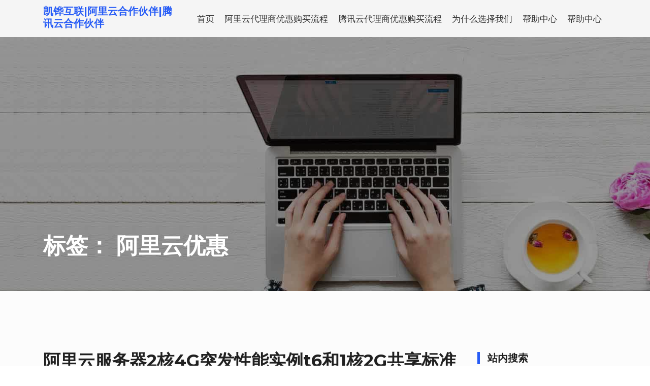

--- FILE ---
content_type: text/html; charset=UTF-8
request_url: http://xjiudian.com/tag/%E9%98%BF%E9%87%8C%E4%BA%91%E4%BC%98%E6%83%A0/page/10/
body_size: 17616
content:
<!DOCTYPE html>
<html class="no-js no-svg " lang="zh-Hans" itemscope itemtype="http://schema.org/Article">
<head>
	 <meta name="Keywords" content="腾讯云代理,腾讯云合作伙伴,腾讯云代理商,阿里云代理,阿里云合作伙伴,阿里云代理商,凯铧互联"/>
 <meta name="Description" content="阿里云和腾讯云双重代理商的凯铧互联,现全国诚招二级代理,提供腾讯云产品及阿里云服务器等产品专属折扣,账号关联即享丰厚返利,提供VIP售后服务群！咨询电话：15801603153（微信同号）"/>
	<meta charset="UTF-8">
	<meta name="viewport" content="width=device-width, initial-scale=1, maximum-scale=1, user-scalable=no">
	<title>阿里云优惠 &#8211; 第 10 页 &#8211; 凯铧互联|阿里云合作伙伴|腾讯云合作伙伴</title>
<meta name='robots' content='max-image-preview:large' />
<link rel='dns-prefetch' href='//xjiudian.com' />
<link rel='dns-prefetch' href='//fonts.googleapis.com' />
<link rel="alternate" type="application/rss+xml" title="凯铧互联|阿里云合作伙伴|腾讯云合作伙伴 &raquo; Feed" href="http://xjiudian.com/feed/" />
<link rel="alternate" type="application/rss+xml" title="凯铧互联|阿里云合作伙伴|腾讯云合作伙伴 &raquo; 评论 Feed" href="http://xjiudian.com/comments/feed/" />
<link rel="alternate" type="application/rss+xml" title="凯铧互联|阿里云合作伙伴|腾讯云合作伙伴 &raquo; 阿里云优惠 标签 Feed" href="http://xjiudian.com/tag/%e9%98%bf%e9%87%8c%e4%ba%91%e4%bc%98%e6%83%a0/feed/" />
<style id='wp-img-auto-sizes-contain-inline-css' type='text/css'>
img:is([sizes=auto i],[sizes^="auto," i]){contain-intrinsic-size:3000px 1500px}
/*# sourceURL=wp-img-auto-sizes-contain-inline-css */
</style>
<link rel='stylesheet' id='cosmoswp-google-fonts-css' href='//fonts.googleapis.com/css?family=Lora%3A400%7CMontserrat%3A700%2C600%2C500%2C400%2C300%7CLato%3A400&#038;ver=6.9' type='text/css' media='all' />
<style id='wp-emoji-styles-inline-css' type='text/css'>

	img.wp-smiley, img.emoji {
		display: inline !important;
		border: none !important;
		box-shadow: none !important;
		height: 1em !important;
		width: 1em !important;
		margin: 0 0.07em !important;
		vertical-align: -0.1em !important;
		background: none !important;
		padding: 0 !important;
	}
/*# sourceURL=wp-emoji-styles-inline-css */
</style>
<style id='wp-block-library-inline-css' type='text/css'>
:root{--wp-block-synced-color:#7a00df;--wp-block-synced-color--rgb:122,0,223;--wp-bound-block-color:var(--wp-block-synced-color);--wp-editor-canvas-background:#ddd;--wp-admin-theme-color:#007cba;--wp-admin-theme-color--rgb:0,124,186;--wp-admin-theme-color-darker-10:#006ba1;--wp-admin-theme-color-darker-10--rgb:0,107,160.5;--wp-admin-theme-color-darker-20:#005a87;--wp-admin-theme-color-darker-20--rgb:0,90,135;--wp-admin-border-width-focus:2px}@media (min-resolution:192dpi){:root{--wp-admin-border-width-focus:1.5px}}.wp-element-button{cursor:pointer}:root .has-very-light-gray-background-color{background-color:#eee}:root .has-very-dark-gray-background-color{background-color:#313131}:root .has-very-light-gray-color{color:#eee}:root .has-very-dark-gray-color{color:#313131}:root .has-vivid-green-cyan-to-vivid-cyan-blue-gradient-background{background:linear-gradient(135deg,#00d084,#0693e3)}:root .has-purple-crush-gradient-background{background:linear-gradient(135deg,#34e2e4,#4721fb 50%,#ab1dfe)}:root .has-hazy-dawn-gradient-background{background:linear-gradient(135deg,#faaca8,#dad0ec)}:root .has-subdued-olive-gradient-background{background:linear-gradient(135deg,#fafae1,#67a671)}:root .has-atomic-cream-gradient-background{background:linear-gradient(135deg,#fdd79a,#004a59)}:root .has-nightshade-gradient-background{background:linear-gradient(135deg,#330968,#31cdcf)}:root .has-midnight-gradient-background{background:linear-gradient(135deg,#020381,#2874fc)}:root{--wp--preset--font-size--normal:16px;--wp--preset--font-size--huge:42px}.has-regular-font-size{font-size:1em}.has-larger-font-size{font-size:2.625em}.has-normal-font-size{font-size:var(--wp--preset--font-size--normal)}.has-huge-font-size{font-size:var(--wp--preset--font-size--huge)}.has-text-align-center{text-align:center}.has-text-align-left{text-align:left}.has-text-align-right{text-align:right}.has-fit-text{white-space:nowrap!important}#end-resizable-editor-section{display:none}.aligncenter{clear:both}.items-justified-left{justify-content:flex-start}.items-justified-center{justify-content:center}.items-justified-right{justify-content:flex-end}.items-justified-space-between{justify-content:space-between}.screen-reader-text{border:0;clip-path:inset(50%);height:1px;margin:-1px;overflow:hidden;padding:0;position:absolute;width:1px;word-wrap:normal!important}.screen-reader-text:focus{background-color:#ddd;clip-path:none;color:#444;display:block;font-size:1em;height:auto;left:5px;line-height:normal;padding:15px 23px 14px;text-decoration:none;top:5px;width:auto;z-index:100000}html :where(.has-border-color){border-style:solid}html :where([style*=border-top-color]){border-top-style:solid}html :where([style*=border-right-color]){border-right-style:solid}html :where([style*=border-bottom-color]){border-bottom-style:solid}html :where([style*=border-left-color]){border-left-style:solid}html :where([style*=border-width]){border-style:solid}html :where([style*=border-top-width]){border-top-style:solid}html :where([style*=border-right-width]){border-right-style:solid}html :where([style*=border-bottom-width]){border-bottom-style:solid}html :where([style*=border-left-width]){border-left-style:solid}html :where(img[class*=wp-image-]){height:auto;max-width:100%}:where(figure){margin:0 0 1em}html :where(.is-position-sticky){--wp-admin--admin-bar--position-offset:var(--wp-admin--admin-bar--height,0px)}@media screen and (max-width:600px){html :where(.is-position-sticky){--wp-admin--admin-bar--position-offset:0px}}

/*# sourceURL=wp-block-library-inline-css */
</style><style id='global-styles-inline-css' type='text/css'>
:root{--wp--preset--aspect-ratio--square: 1;--wp--preset--aspect-ratio--4-3: 4/3;--wp--preset--aspect-ratio--3-4: 3/4;--wp--preset--aspect-ratio--3-2: 3/2;--wp--preset--aspect-ratio--2-3: 2/3;--wp--preset--aspect-ratio--16-9: 16/9;--wp--preset--aspect-ratio--9-16: 9/16;--wp--preset--color--black: #000000;--wp--preset--color--cyan-bluish-gray: #abb8c3;--wp--preset--color--white: #ffffff;--wp--preset--color--pale-pink: #f78da7;--wp--preset--color--vivid-red: #cf2e2e;--wp--preset--color--luminous-vivid-orange: #ff6900;--wp--preset--color--luminous-vivid-amber: #fcb900;--wp--preset--color--light-green-cyan: #7bdcb5;--wp--preset--color--vivid-green-cyan: #00d084;--wp--preset--color--pale-cyan-blue: #8ed1fc;--wp--preset--color--vivid-cyan-blue: #0693e3;--wp--preset--color--vivid-purple: #9b51e0;--wp--preset--gradient--vivid-cyan-blue-to-vivid-purple: linear-gradient(135deg,rgb(6,147,227) 0%,rgb(155,81,224) 100%);--wp--preset--gradient--light-green-cyan-to-vivid-green-cyan: linear-gradient(135deg,rgb(122,220,180) 0%,rgb(0,208,130) 100%);--wp--preset--gradient--luminous-vivid-amber-to-luminous-vivid-orange: linear-gradient(135deg,rgb(252,185,0) 0%,rgb(255,105,0) 100%);--wp--preset--gradient--luminous-vivid-orange-to-vivid-red: linear-gradient(135deg,rgb(255,105,0) 0%,rgb(207,46,46) 100%);--wp--preset--gradient--very-light-gray-to-cyan-bluish-gray: linear-gradient(135deg,rgb(238,238,238) 0%,rgb(169,184,195) 100%);--wp--preset--gradient--cool-to-warm-spectrum: linear-gradient(135deg,rgb(74,234,220) 0%,rgb(151,120,209) 20%,rgb(207,42,186) 40%,rgb(238,44,130) 60%,rgb(251,105,98) 80%,rgb(254,248,76) 100%);--wp--preset--gradient--blush-light-purple: linear-gradient(135deg,rgb(255,206,236) 0%,rgb(152,150,240) 100%);--wp--preset--gradient--blush-bordeaux: linear-gradient(135deg,rgb(254,205,165) 0%,rgb(254,45,45) 50%,rgb(107,0,62) 100%);--wp--preset--gradient--luminous-dusk: linear-gradient(135deg,rgb(255,203,112) 0%,rgb(199,81,192) 50%,rgb(65,88,208) 100%);--wp--preset--gradient--pale-ocean: linear-gradient(135deg,rgb(255,245,203) 0%,rgb(182,227,212) 50%,rgb(51,167,181) 100%);--wp--preset--gradient--electric-grass: linear-gradient(135deg,rgb(202,248,128) 0%,rgb(113,206,126) 100%);--wp--preset--gradient--midnight: linear-gradient(135deg,rgb(2,3,129) 0%,rgb(40,116,252) 100%);--wp--preset--font-size--small: 16px;--wp--preset--font-size--medium: 20px;--wp--preset--font-size--large: 28px;--wp--preset--font-size--x-large: 42px;--wp--preset--font-size--normal: 24px;--wp--preset--font-size--huge: 32px;--wp--preset--spacing--20: 0.44rem;--wp--preset--spacing--30: 0.67rem;--wp--preset--spacing--40: 1rem;--wp--preset--spacing--50: 1.5rem;--wp--preset--spacing--60: 2.25rem;--wp--preset--spacing--70: 3.38rem;--wp--preset--spacing--80: 5.06rem;--wp--preset--shadow--natural: 6px 6px 9px rgba(0, 0, 0, 0.2);--wp--preset--shadow--deep: 12px 12px 50px rgba(0, 0, 0, 0.4);--wp--preset--shadow--sharp: 6px 6px 0px rgba(0, 0, 0, 0.2);--wp--preset--shadow--outlined: 6px 6px 0px -3px rgb(255, 255, 255), 6px 6px rgb(0, 0, 0);--wp--preset--shadow--crisp: 6px 6px 0px rgb(0, 0, 0);}:where(.is-layout-flex){gap: 0.5em;}:where(.is-layout-grid){gap: 0.5em;}body .is-layout-flex{display: flex;}.is-layout-flex{flex-wrap: wrap;align-items: center;}.is-layout-flex > :is(*, div){margin: 0;}body .is-layout-grid{display: grid;}.is-layout-grid > :is(*, div){margin: 0;}:where(.wp-block-columns.is-layout-flex){gap: 2em;}:where(.wp-block-columns.is-layout-grid){gap: 2em;}:where(.wp-block-post-template.is-layout-flex){gap: 1.25em;}:where(.wp-block-post-template.is-layout-grid){gap: 1.25em;}.has-black-color{color: var(--wp--preset--color--black) !important;}.has-cyan-bluish-gray-color{color: var(--wp--preset--color--cyan-bluish-gray) !important;}.has-white-color{color: var(--wp--preset--color--white) !important;}.has-pale-pink-color{color: var(--wp--preset--color--pale-pink) !important;}.has-vivid-red-color{color: var(--wp--preset--color--vivid-red) !important;}.has-luminous-vivid-orange-color{color: var(--wp--preset--color--luminous-vivid-orange) !important;}.has-luminous-vivid-amber-color{color: var(--wp--preset--color--luminous-vivid-amber) !important;}.has-light-green-cyan-color{color: var(--wp--preset--color--light-green-cyan) !important;}.has-vivid-green-cyan-color{color: var(--wp--preset--color--vivid-green-cyan) !important;}.has-pale-cyan-blue-color{color: var(--wp--preset--color--pale-cyan-blue) !important;}.has-vivid-cyan-blue-color{color: var(--wp--preset--color--vivid-cyan-blue) !important;}.has-vivid-purple-color{color: var(--wp--preset--color--vivid-purple) !important;}.has-black-background-color{background-color: var(--wp--preset--color--black) !important;}.has-cyan-bluish-gray-background-color{background-color: var(--wp--preset--color--cyan-bluish-gray) !important;}.has-white-background-color{background-color: var(--wp--preset--color--white) !important;}.has-pale-pink-background-color{background-color: var(--wp--preset--color--pale-pink) !important;}.has-vivid-red-background-color{background-color: var(--wp--preset--color--vivid-red) !important;}.has-luminous-vivid-orange-background-color{background-color: var(--wp--preset--color--luminous-vivid-orange) !important;}.has-luminous-vivid-amber-background-color{background-color: var(--wp--preset--color--luminous-vivid-amber) !important;}.has-light-green-cyan-background-color{background-color: var(--wp--preset--color--light-green-cyan) !important;}.has-vivid-green-cyan-background-color{background-color: var(--wp--preset--color--vivid-green-cyan) !important;}.has-pale-cyan-blue-background-color{background-color: var(--wp--preset--color--pale-cyan-blue) !important;}.has-vivid-cyan-blue-background-color{background-color: var(--wp--preset--color--vivid-cyan-blue) !important;}.has-vivid-purple-background-color{background-color: var(--wp--preset--color--vivid-purple) !important;}.has-black-border-color{border-color: var(--wp--preset--color--black) !important;}.has-cyan-bluish-gray-border-color{border-color: var(--wp--preset--color--cyan-bluish-gray) !important;}.has-white-border-color{border-color: var(--wp--preset--color--white) !important;}.has-pale-pink-border-color{border-color: var(--wp--preset--color--pale-pink) !important;}.has-vivid-red-border-color{border-color: var(--wp--preset--color--vivid-red) !important;}.has-luminous-vivid-orange-border-color{border-color: var(--wp--preset--color--luminous-vivid-orange) !important;}.has-luminous-vivid-amber-border-color{border-color: var(--wp--preset--color--luminous-vivid-amber) !important;}.has-light-green-cyan-border-color{border-color: var(--wp--preset--color--light-green-cyan) !important;}.has-vivid-green-cyan-border-color{border-color: var(--wp--preset--color--vivid-green-cyan) !important;}.has-pale-cyan-blue-border-color{border-color: var(--wp--preset--color--pale-cyan-blue) !important;}.has-vivid-cyan-blue-border-color{border-color: var(--wp--preset--color--vivid-cyan-blue) !important;}.has-vivid-purple-border-color{border-color: var(--wp--preset--color--vivid-purple) !important;}.has-vivid-cyan-blue-to-vivid-purple-gradient-background{background: var(--wp--preset--gradient--vivid-cyan-blue-to-vivid-purple) !important;}.has-light-green-cyan-to-vivid-green-cyan-gradient-background{background: var(--wp--preset--gradient--light-green-cyan-to-vivid-green-cyan) !important;}.has-luminous-vivid-amber-to-luminous-vivid-orange-gradient-background{background: var(--wp--preset--gradient--luminous-vivid-amber-to-luminous-vivid-orange) !important;}.has-luminous-vivid-orange-to-vivid-red-gradient-background{background: var(--wp--preset--gradient--luminous-vivid-orange-to-vivid-red) !important;}.has-very-light-gray-to-cyan-bluish-gray-gradient-background{background: var(--wp--preset--gradient--very-light-gray-to-cyan-bluish-gray) !important;}.has-cool-to-warm-spectrum-gradient-background{background: var(--wp--preset--gradient--cool-to-warm-spectrum) !important;}.has-blush-light-purple-gradient-background{background: var(--wp--preset--gradient--blush-light-purple) !important;}.has-blush-bordeaux-gradient-background{background: var(--wp--preset--gradient--blush-bordeaux) !important;}.has-luminous-dusk-gradient-background{background: var(--wp--preset--gradient--luminous-dusk) !important;}.has-pale-ocean-gradient-background{background: var(--wp--preset--gradient--pale-ocean) !important;}.has-electric-grass-gradient-background{background: var(--wp--preset--gradient--electric-grass) !important;}.has-midnight-gradient-background{background: var(--wp--preset--gradient--midnight) !important;}.has-small-font-size{font-size: var(--wp--preset--font-size--small) !important;}.has-medium-font-size{font-size: var(--wp--preset--font-size--medium) !important;}.has-large-font-size{font-size: var(--wp--preset--font-size--large) !important;}.has-x-large-font-size{font-size: var(--wp--preset--font-size--x-large) !important;}
/*# sourceURL=global-styles-inline-css */
</style>

<style id='classic-theme-styles-inline-css' type='text/css'>
/*! This file is auto-generated */
.wp-block-button__link{color:#fff;background-color:#32373c;border-radius:9999px;box-shadow:none;text-decoration:none;padding:calc(.667em + 2px) calc(1.333em + 2px);font-size:1.125em}.wp-block-file__button{background:#32373c;color:#fff;text-decoration:none}
/*# sourceURL=/wp-includes/css/classic-themes.min.css */
</style>
<link rel='stylesheet' id='fontawesome-css' href='http://xjiudian.com/wp-content/themes/cosmoswp/assets/library/Font-Awesome/css/all.min.css?ver=1.3.5' type='text/css' media='all' />
<link rel='stylesheet' id='wpness-grid-css' href='http://xjiudian.com/wp-content/themes/cosmoswp/assets/library/wpness-grid/wpness-grid.min.css?ver=1.0.0' type='text/css' media='all' />
<link rel='stylesheet' id='cosmoswp-style-css' href='http://xjiudian.com/wp-content/themes/cosmoswp/style.min.css?ver=1.3.5' type='text/css' media='all' />
<script type="text/javascript" src="http://xjiudian.com/wp-includes/js/jquery/jquery.min.js?ver=3.7.1" id="jquery-core-js"></script>
<script type="text/javascript" src="http://xjiudian.com/wp-includes/js/jquery/jquery-migrate.min.js?ver=3.4.1" id="jquery-migrate-js"></script>
<link rel="https://api.w.org/" href="http://xjiudian.com/wp-json/" /><link rel="alternate" title="JSON" type="application/json" href="http://xjiudian.com/wp-json/wp/v2/tags/414" /><link rel="EditURI" type="application/rsd+xml" title="RSD" href="http://xjiudian.com/xmlrpc.php?rsd" />
<meta name="generator" content="WordPress 6.9" />
<!-- CosmosWP Dynamic CSS -->
<style type="text/css" id='cosmoswp-head-dynamic-css'>
body{color:#333333;font-family :Lora;font-weight :400;font-style :normal;text-decoration:none;text-transform :none;font-size:14px;line-height:28px}h1,h1 a,h2,h2 a,h3,h3 a,h4,h4 a,h5,h5 a,h6,h6 a{color:#202020}.site-title a,a,.woocommerce .woocommerce-breadcrumb a,.cwp-woocommerce-active .wc-block-product-categories.is-list li{color:#f2a737}a:hover,.entry-meta a:hover,.entry-meta span a:hover,.woocommerce .woocommerce-breadcrumb a:hover,.cwp-sidebar .widget a:not([class*="gutentor-"]):hover,.cwp-sidebar .widget li a:not([class*="gutentor-"]):hover,.cwp-sidebar .widget article:not([class*="gutentor-"]) *a:hover,.cwp-woocommerce-active .wc-block-product-categories.is-list li:hover{color:#1949d4}.entry-meta a,.entry-meta span{color:#999999}.post.sticky,.search-form input[type="submit"],.cwp-woocommerce-active .widget_price_filter .ui-slider-horizontal .ui-slider-range,.cwp-woocommerce-active .widget_price_filter .ui-slider .ui-slider-handle,.cwp-woocommerce-active .woocommerce-MyAccount-navigation ul li.is-active a{background:#275cf6}h1,h1 a{font-family :Montserrat;font-weight :700;font-style :normal;text-decoration:none;text-transform :none;font-size :30px;line-height :40px;letter-spacing :0}h2,h2 a{font-family :Montserrat;font-weight :700;font-style :normal;text-decoration:none;text-transform :none;font-size :30px;line-height :35px;letter-spacing :0}h3,h3 a{font-family :Montserrat;font-weight :600;font-style :normal;text-decoration:none;text-transform :none;font-size :24px;line-height :32px;letter-spacing :0}h4,h4 a{font-family :Montserrat;font-weight :500;font-style :normal;text-decoration:none;text-transform :none;font-size :22px;line-height :24px;letter-spacing :0}h5,h5 a{font-family :Montserrat;font-weight :400;font-style :normal;text-decoration:none;text-transform :none;font-size :24px;line-height :32px;letter-spacing :0}h6,h6 a{font-family :Montserrat;font-weight :300;font-style :normal;text-decoration:none;text-transform :none;font-size :18px;line-height :24px;letter-spacing :0}.cwp-dynamic-header{background-color:#f5f5f5}.cwp-top-header{height:auto;padding:10px 0 10px 0}.cwp-main-header{height:auto;padding:10px 0 10px 0}.cwp-bottom-header{height:auto}.cwp-logo .site-title,.cwp-logo .site-title a{font-family:Montserrat;font-weight:700;font-style:normal;text-decoration:none;text-transform:uppercase;font-size:20px;line-height:24px;color:#275cf6}.cwp-logo .site-title:hover,.cwp-logo .site-title:hover a,.site-title:focus-within,.site-title:focus-within a{color:#275cf6}.cwp-logo .site-description{font-family:Lato;font-weight:400;font-style:normal;text-decoration:none;text-transform:none;font-size:13px;color:#333}.cwp-logo .site-description:hover,.site-description:focus{color:#333}.cwp-social-links li a{font-size:14px;width:30px;height:30px;line-height:30px}.cwp-social-links ul li.fab-fa-facebook-f a{color:#ffffff;background:#3b5998}.cwp-social-links ul li.fab-fa-facebook-f a:hover,.cwp-social-links ul li.fab-fa-facebook-f a:focus{color:#ffffff;background:#4b69a8}.cwp-social-links ul li.fab-fa-twitter a{color:#ffffff;background:#55ACEE}.cwp-social-links ul li.fab-fa-twitter a:hover,.cwp-social-links ul li.fab-fa-twitter a:focus{color:#ffffff;background:#75CCFF}.cwp-social-links ul li.fab-fa-linkedin-in a{color:#ffffff;background:#0077B5}.cwp-social-links ul li.fab-fa-linkedin-in a:hover,.cwp-social-links ul li.fab-fa-linkedin-in a:focus{color:#ffffff;background:#1087C5}.cwp-search-dropdown .cwp-search-form-wrapper .search-form .search-field{color:#ddd;background-color:#fff;border-style:solid;border-color:#ddd;border-width:1px 1px 1px 1px}.cwp-search-dropdown .cwp-search-form-wrapper .search-form .search-field:hover{color:#444;background-color:#fff;border-style:solid;border-color:#cdcdcd}.cwp-search-dropdown .cwp-search-form-wrapper .search-form .search-field,.cwp-search-dropdown .cwp-search-form-wrapper .search-form .search-submit{height:45px}.cwp-search-dropdown .search-icon,.cwp-search-dropdown .cwp-search-form-wrapper .search-form .search-submit{font-size:18px;color:#333;background:transparent}.cwp-search-dropdown .search-icon:hover,.cwp-search-dropdown .cwp-search-form-wrapper .search-form .search-submit:hover{color:#275cf6}.cwp-search-box .cwp-search-form-wrapper .search-form .search-field{color:#333;background:transparent;border-style:solid;border-color:#ddd;border-width:1px 1px 1px 1px}.cwp-search-box .cwp-search-form-wrapper .search-form .search-field:hover{color:#444;background-color:#fff;border-style:solid;border-color:#999}.cwp-search-box .cwp-search-form-wrapper .search-form .search-field,.cwp-search-box .cwp-search-form-wrapper .search-form .search-submit{height:45px}.cwp-search-box .search-submit{font-size:18px;color:#333;background:transparent}.cwp-search-box .search-submit:hover{color:#275cf6}.cwp-button-one .btn{color:#333;background:#fff;border-style:solid;border-color:#ddd;border-width:1px 1px 1px 1px;border-radius:3px 3px 3px 3px;padding:6px 12px 6px 12px}.cwp-button-one .btn:hover,.cwp-button-one .btn:focus{color:#fff;background-color:#275cf6;border-style:solid;border-color:#275cf6;border-width:1px 1px 1px 1px}.cwp-secondary-menu li a{color:#333}.cwp-secondary-menu li a:hover,.cwp-secondary-menu li a:focus{color:#275cf6}.cwp-secondary-menu li.active a,.cwp-secondary-menu li:active a,.cwp-secondary-menu li.current-menu-item a{color:#275cf6}.navigation .cwp-secondary-menu li li a{color:#fff}.cwp-secondary-menu li li a:hover,.cwp-secondary-menu li li a:focus{color:#275cf6}.cwp-secondary-menu li li.active a,.cwp-secondary-menu li li:active a,.cwp-secondary-menu li li.current-menu-item a{color:#275cf6}.cwp-secondary-menu .sub-menu,.cwp-secondary-menu .children{background-color:#000}.cwp-primary-menu li a{color:#333;padding:10px 10px 10px 10px}.cwp-primary-menu li a:hover,.cwp-primary-menu li a:focus{color:#275cf6}.cwp-primary-menu li.active >a,.cwp-primary-menu li.current-menu-item >a{color:#275cf6}.navigation .cwp-primary-menu li li a{color:#333}.cwp-primary-menu li li a:hover,.cwp-primary-menu li li a:focus{color:#275cf6}.cwp-primary-menu li li.active >a,.cwp-primary-menu li li.current-menu-item >a{color:#275cf6}.cwp-primary-menu .sub-menu,.cwp-primary-menu .children{background-color:#fff}.cwp-header-menu-sidebar{background-color:#444;color:#fff}.cwp-header-menu-sidebar h1,.cwp-header-menu-sidebar h1 a,.cwp-header-menu-sidebar h2,.cwp-header-menu-sidebar h2 a,.cwp-header-menu-sidebar h3,.cwp-header-menu-sidebar h3 a,.cwp-header-menu-sidebar h4,.cwp-header-menu-sidebar h4 a,.cwp-header-menu-sidebar h5,.cwp-header-menu-sidebar h5 a,.cwp-header-menu-sidebar h6,.cwp-header-menu-sidebar h6 a{color:#fff}.cwp-header-menu-sidebar a,.cwp-header-menu-sidebar li a{color:#fff}.cwp-header-menu-sidebar a:hover,.cwp-header-menu-sidebar li a:hover,.cwp-header-menu-sidebar li.active >a,.cwp-header-menu-sidebar li.current-menu-item >a{color:#275cf6}.cwp-menu-icon-btn i{font-size:18px}.cwp-menu-icon-btn .cwp-toggle-btn-text{color:#333;background:transparent;padding:10px 10px 10px 10px}.cwp-menu-icon-btn:hover .cwp-toggle-btn-text{color:#275cf6}.cwp-header-menu-sidebar .cwp-primary-menu .sub-menu,.cwp-header-menu-sidebar .cwp-primary-menu .children{background-color:rgba(0,0,0,0.2)}.cwp-header-menu-sidebar .cwp-primary-menu li li a{color:#fff}.cwp-header-menu-sidebar .cwp-primary-menu li li a:hover,.cwp-header-menu-sidebar .cwp-primary-menu li li a:focus{color:#275cf6}.cwp-header-menu-sidebar .cwp-primary-menu li li.active >a,.cwp-header-menu-sidebar .cwp-primary-menu li li.current-menu-item >a{color:#275cf6}.cwp-header-menu-sidebar .cwp-close-btn i{font-size:18px}.cwp-header-menu-sidebar .cwp-close-btn-box{color:#333;background:transparent;padding:10px 10px 10px 10px}.cwp-header-menu-sidebar .cwp-close-btn-box:hover{color:#275cf6}.cwp-contact-info-icon i{font-size:14px;color:#275cf6}.cwp-contact-info-title{color:#333;font-family:Lora;font-weight:400;font-style:normal;text-decoration:none;text-transform:none;font-size:14px;line-height:24px;letter-spacing:1px}.cwp-contact-info-text,.cwp-contact-info-text a{color:#9e9e9e;font-family:Montserrat;font-weight:400;font-style:normal;text-decoration:none;text-transform:none;font-size:14px;line-height:12px}.cwp-custom-html,.cwp-custom-html *{color:#fff}.cwp-dynamic-footer{background-color:#444}.cwp-top-footer{height:auto}.cwp-top-footer .widget-title{color:#fff}.cwp-top-footer .widget:not(.widget_gutentor_wp_block_widget){color:#333333}.cwp-top-footer .widget:not(.widget_gutentor_wp_block_widget) a{color:#275cf6}.cwp-top-footer .widget:not(.widget_gutentor_wp_block_widget) a:hover{color:#1949d4}.cwp-main-footer{height:auto}.cwp-main-footer .widget-title{color:#fff}.cwp-main-footer .widget:not(.widget_gutentor_wp_block_widget) a{color:#275cf6}.cwp-main-footer .widget:not(.widget_gutentor_wp_block_widget) a:hover{color:#1949d4}.cwp-bottom-footer{height:auto;padding:20px 0 20px 0}.cwp-bottom-footer .widget-title{color:#fff}.cwp-bottom-footer .widget:not(.widget_gutentor_wp_block_widget){color:#202020}.cwp-bottom-footer .widget:not(.widget_gutentor_wp_block_widget) a{color:#275cf6}.cwp-bottom-footer .widget:not(.widget_gutentor_wp_block_widget) a:hover{color:#1949d4}.cwp-footer-copyright{font-family:Lato;font-weight:400;font-style:normal;text-decoration:none;text-transform:none;font-size:14px;line-height:24px;color:#fff}.cwp-footer-social-links ul li a{font-size:14px;border-radius:50px;width:30px;height:30px;line-height:30px}.cwp-footer-social-links ul li.fab-fa-facebook-f a{color:#1e73be;background:#ffffff}.cwp-footer-social-links ul li.fab-fa-facebook-f a:hover,.cwp-footer-social-links ul li.fab-fa-facebook-f a:focus{color:#ffffff;background:#1e73be}.cwp-footer-social-links ul li.fab-fa-twitter a{color:#75CCFF;background:#ffffff}.cwp-footer-social-links ul li.fab-fa-twitter a:hover,.cwp-footer-social-links ul li.fab-fa-twitter a:focus{color:#ffffff;background:#75CCFF}.cwp-footer-social-links ul li.fab-fa-linkedin-in a{color:#0077B5;background:#ffffff}.cwp-footer-social-links ul li.fab-fa-linkedin-in a:hover,.cwp-footer-social-links ul li.fab-fa-linkedin-in a:focus{color:#ffffff;background:#0077B5}.cwp-footer-navigation li a{color:#fff}.cwp-footer-navigation li a:hover,.cwp-footer-navigation li a:focus{color:#81d742}.cwp-footer-navigation li.active a,.cwp-footer-navigation li.current-menu-item a{color:#81d742}.cwp-footer-menu-title{color:#fff}.cwp-footer-custom-html,.cwp-footer-custom-html *{color:#fff}.cwp-blog-pagination .pagination .nav-links .page-numbers{background:#f5f5f5;color:#333}.cwp-blog-pagination .pagination .nav-links .page-numbers.current,.cwp-blog-pagination .pagination .nav-links .page-numbers:hover{border-color:#275cf6}.cwp-blog-pagination .pagination .nav-links .page-numbers.current,.cwp-blog-pagination .pagination .nav-links .page-numbers:hover{background:#275cf6;color:#fff}.cwp-blog-pagination .posts-navigation .nav-links .nav-previous a,.cwp-blog-pagination .posts-navigation .nav-links .nav-next a{color:#275cf6}.cwp-blog-pagination .posts-navigation .nav-links .nav-previous:hover a,.cwp-blog-pagination .posts-navigation .nav-links .nav-next:hover a{color:#1949d4}.cwp-blog.cwp-content-wrapper{padding:20px 0 40px 0}.single-post .post-navigation .nav-links .post-title{color:#275cf6}.single-post .post-navigation .nav-links .post-title:hover{color:#1949d4}.single-post .post-navigation .nav-links .title{color:#999}.single-post .post-navigation .nav-links .title:hover{color:#444}.cwp-single-post.cwp-content-wrapper{padding:20px 0 40px 0}.cosmoswp-btn,#cwp-main-wrap .comments-area .submit,#cwp-main-wrap form:not(.search-form) input[type="submit"]:not(.gutentor-button){color:#fff;background:#275cf6;border-style:solid;border-color:#275cf6;border-width:1px 1px 1px 1px;border-radius:3px 3px 3px 3px}.cosmoswp-btn:hover,.cosmoswp-btn:focus,#cwp-main-wrap form:not(.search-form) input[type="submit"]:not(.gutentor-button):hover,#cwp-main-wrap form:not(.search-form) input[type="submit"]:not(.gutentor-button):focus{color:#fff;background-color:#1949d4;border-style:solid;border-color:#1949d4;border-width:1px 1px 1px 1px}.cwp-sidebar .widget .widget-title{padding:0 0 0 15px;font-family:Montserrat;font-weight:600;font-style:normal;text-decoration:none;text-transform:none;font-size:20px;line-height:24px;border-style:solid;border-width:0 0 0 5px;border-color:#275cf6}.cwp-sidebar .widget:not(.widget_gutentor_wp_block_widget) a,.cwp-sidebar .widget:not(.widget_gutentor_wp_block_widget) li a{color:#40454a}.cwp-banner .breadcrumbs,.cwp-body-main-wrap .breadcrumbs,.woocommerce .cwp-banner .woocommerce-breadcrumb{color:#fff}.cwp-banner .breadcrumbs a,.cwp-breadcrumbs a,.woocommerce .cwp-banner .woocommerce-breadcrumb a{color:#275cf6}.cwp-banner .breadcrumbs a:hover,.woocommerce .cwp-banner .woocommerce-breadcrumb a:hover,.cwp-breadcrumbs a:hover{color:#1949d4}.cwp-scroll-to-top{color:#fff;background:#275cf6}.cwp-scroll-to-top:hover{color:#fff;background:#1949d4}.cwp-body-main-wrap{background-color:#fcfcfc}.cwp-banner{margin:0 0 20px 0;background-size:cover;-webkit-background-size:cover;background-position:center;background-repeat:no-repeat;background-attachment:scroll;height:200px}.cwp-banner .banner-title,.cwp-banner .page-title{color:#fff}.cwp-banner.cwp-enable-overlay:after{background-color:rgba(0,0,0,0.4)}.cwp-page.cwp-content-wrapper{padding:20px 0 40px 0}@media (min-width:720px){body{font-size:16px;line-height:28px}h1,h1 a{font-size:32px;line-height:40px}h2,h2 a{font-size:30px;line-height:35px}h3,h3 a{font-size:28px;line-height:32px}h4,h4 a{font-size:22px;line-height:24px}h5,h5 a{font-size:24px;line-height:32px}h6,h6 a{font-size:18px;line-height:24px}.cwp-top-header{height:auto;padding:10px 0 10px 0}.cwp-main-header{height:auto;padding:10px 0 10px 0}.cwp-bottom-header{height:auto}.cwp-logo .site-title,.cwp-logo .site-title a{font-size:20px;line-height:24px}.cwp-logo .site-description{font-size:13px}.cwp-social-links li a{font-size:14px;width:30px;height:30px;line-height:30px}.cwp-button-one .btn{padding:6px 12px 6px 12px}.cwp-menu-icon-btn i{font-size:18px}.cwp-menu-icon-btn .cwp-toggle-btn-text{padding:10px 10px 10px 10px}.cwp-header-menu-sidebar .cwp-close-btn i{font-size:18px}.cwp-header-menu-sidebar .cwp-close-btn-box{padding:10px 10px 10px 10px}.cwp-contact-info-icon i{font-size:14px}.cwp-contact-info-title{font-size:14px;line-height:24px;letter-spacing:1px}.cwp-contact-info-text,.cwp-contact-info-text a{font-size:14px;line-height:12px}.cwp-footer-copyright{font-size:14px;line-height:24px}.cwp-blog.cwp-content-wrapper{padding:40px 0 60px 0}.cwp-single-post.cwp-content-wrapper{padding:40px 0 60px 0}.cwp-sidebar .widget .widget-title{font-size:20px;line-height:24px}.cwp-banner{margin:0 0 30px 0;background-size:cover;-webkit-background-size:cover;background-position:center;background-repeat:no-repeat;background-attachment:scroll;height:350px}.cwp-page.cwp-content-wrapper{padding:40px 0 60px 0}}@media (min-width:992px){body{font-size:17px;line-height:28px}h1,h1 a{font-size:44px;line-height:40px}h2,h2 a{font-size:34px;line-height:35px}h3,h3 a{font-size:32px;line-height:32px}h4,h4 a{font-size:28px;line-height:24px}h5,h5 a{font-size:24px;line-height:32px}h6,h6 a{font-size:18px;line-height:24px}.cwp-vertical-header .cwp-dynamic-header{width:280px;background-color:#f5f5f5}.cwp-vertical-header.cwp-show-menu-sidebar .cwp-left-push .cwp-vertical-header-left{left:280px}.cwp-vertical-header.cwp-show-menu-sidebar .cwp-left-push .cwp-vertical-header-right{right:-280px}.cwp-vertical-header.cwp-show-menu-sidebar .cwp-right-push .cwp-vertical-header-right{right:280px}.cwp-vertical-header.cwp-show-menu-sidebar .cwp-right-push .cwp-vertical-header-left{left:-280px}.cwp-vertical-header .cwp-vertical-body-content-left .cwp-body-main-wrap,.cwp-vertical-header .cwp-vertical-body-content-left .cwp-dynamic-footer{margin-left:280px;max-width:calc(100% - 280px)}.cwp-vertical-header .cwp-vertical-body-content-right .cwp-body-main-wrap,.cwp-vertical-header .cwp-vertical-body-content-right .cwp-dynamic-footer{margin-right:280px;max-width:calc(100% - 280px)}.cwp-top-header{height:auto;padding:10px 0 10px 0}.cwp-main-header{height:auto;padding:10px 0 10px 0}.cwp-bottom-header{height:auto;padding:10px 0 10px 0}.cwp-logo .site-title,.cwp-logo .site-title a{font-size:20px;line-height:24px}.cwp-logo .site-description{font-size:13px}.cwp-social-links li a{font-size:14px;width:30px;height:30px;line-height:30px}.cwp-button-one .btn{padding:6px 12px 6px 12px}.cwp-secondary-menu li a{padding:10px 10px 10px 10px}.cwp-primary-menu li a{padding:10px 10px 10px 10px}.cwp-menu-icon-btn i{font-size:18px}.cwp-menu-icon-btn .cwp-toggle-btn-text{padding:10px 10px 10px 10px}.cwp-header-menu-sidebar .cwp-close-btn i{font-size:18px}.cwp-header-menu-sidebar .cwp-close-btn-box{padding:10px 10px 10px 10px}.cwp-contact-info-item{margin:0 25px 0 0;padding:0 25px 0 0}.cwp-contact-info-icon i{font-size:14px}.cwp-contact-info-title{font-size:16px;line-height:24px;letter-spacing:1px}.cwp-contact-info-text,.cwp-contact-info-text a{font-size:14px;line-height:12px}.cwp-top-footer{padding:25px 0 25px 0}.cwp-main-footer{padding:25px 0 25px 0}.cwp-footer-copyright{font-size:14px;line-height:24px}.cwp-footer-navigation li a{padding:0 5px 0 5px}.cwp-blog.cwp-content-wrapper{padding:80px 0 80px 0}.cwp-single-post.cwp-content-wrapper{padding:80px 0 80px 0}.cosmoswp-btn,#cwp-main-wrap .comments-area .submit,#cwp-main-wrap form:not(.search-form) input[type="submit"]:not(.gutentor-button){padding:8px 16px 8px 16px}.cwp-sidebar .widget .widget-title{font-size:20px;line-height:24px}.cwp-banner{margin:0 0 40px 0;background-size:cover;-webkit-background-size:cover;background-position:center;background-repeat:no-repeat;background-attachment:scroll;height:500px}.cwp-page.cwp-content-wrapper{padding:80px 0 80px 0}}
</style></head>

<body class="archive paged tag tag-414 wp-embed-responsive paged-10 tag-paged-10 wp-theme-cosmoswp hfeed cwp-full-width-body cwp-content-default cwp-has-banner">

<div id="cwp-offcanvas-body-wrapper" class="cwp-offcanvas-body-wrapper ">
	<a class="skip-link screen-reader-text" href="#cwp-main">跳转到内容</a>

	<div class="cwp-menu-wrapper">
							<div id="cwp-header-menu-sidebar" class="cwp-header-menu-sidebar  cwp-left-menu-push cwp-flex-align-right">
					<div class="cwp-close-btn-box">
						<a class="cwp-close-btn" href="#"><i class="cwp-fas cwp-fa-times"></i></a>
					</div>
					<!-- Start of .navigation -->
<div class="cwp-primary-menu-wrapper navigation cwp-flex-align-right cwp-submenu-onhover">
	<ul id="menu-123" class="cwp-primary-menu"><li id="menu-item-3405" class="menu-item menu-item-type-post_type menu-item-object-page menu-item-home menu-item-3405"><a href="http://xjiudian.com/">首页</a></li>
<li id="menu-item-3398" class="menu-item menu-item-type-post_type menu-item-object-page menu-item-3398"><a href="http://xjiudian.com/aliyun/">阿里云代理商优惠购买流程</a></li>
<li id="menu-item-2928" class="menu-item menu-item-type-post_type menu-item-object-page menu-item-2928"><a href="http://xjiudian.com/txyh/">腾讯云代理商优惠购买流程</a></li>
<li id="menu-item-3399" class="menu-item menu-item-type-post_type menu-item-object-page menu-item-3399"><a href="http://xjiudian.com/who/">为什么选择我们</a></li>
<li id="menu-item-2970" class="menu-item menu-item-type-post_type menu-item-object-page menu-item-2970"><a href="http://xjiudian.com/help/">帮助中心</a></li>
<li id="menu-item-3406" class="menu-item menu-item-type-post_type menu-item-object-page menu-item-3406"><a href="http://xjiudian.com/help/">帮助中心</a></li>
</ul></div>
<!-- End of .navigation -->
					<div class="screen-reader-text">
						<a class="cwp-hms-last-focus" href="#"><i class="cwp-fas cwp-fa-times"></i></a>
					</div>
				</div>
						<div id="cwp-main-wrap" 
		class=""		>
							<header id="cwp-header-wrap" class="cwp-dynamic-header cwp-horizontal-header">
								<div class="cwp-desktop-header cwp-hide-on-mobile">
									<div class="cwp-main-header ">
						<div class="grid-container"><div class="grid-row"><div class="cwp-grid-column grid-3"><!-- Start of .logo -->
<div class="cwp-logo  cwp-site-identity-sorting cwp-text-left-mobile  cwp-top-mobile">

	<span>			<p class="site-title"><a href="http://xjiudian.com/" rel="home">凯铧互联|阿里云合作伙伴|腾讯云合作伙伴</a></p>
			</span></div>
<!-- End of .logo -->
</div><div class="cwp-grid-column grid-9"><!-- Start of .navigation -->
<div class="cwp-primary-menu-wrapper navigation cwp-flex-align-right cwp-submenu-onhover">
	<ul id="menu-124" class="cwp-primary-menu"><li class="menu-item menu-item-type-post_type menu-item-object-page menu-item-home menu-item-3405"><a href="http://xjiudian.com/">首页</a></li>
<li class="menu-item menu-item-type-post_type menu-item-object-page menu-item-3398"><a href="http://xjiudian.com/aliyun/">阿里云代理商优惠购买流程</a></li>
<li class="menu-item menu-item-type-post_type menu-item-object-page menu-item-2928"><a href="http://xjiudian.com/txyh/">腾讯云代理商优惠购买流程</a></li>
<li class="menu-item menu-item-type-post_type menu-item-object-page menu-item-3399"><a href="http://xjiudian.com/who/">为什么选择我们</a></li>
<li class="menu-item menu-item-type-post_type menu-item-object-page menu-item-2970"><a href="http://xjiudian.com/help/">帮助中心</a></li>
<li class="menu-item menu-item-type-post_type menu-item-object-page menu-item-3406"><a href="http://xjiudian.com/help/">帮助中心</a></li>
</ul></div>
<!-- End of .navigation -->
</div></div></div>					</div>
								</div>
						<div class="cwp-mobile-header cwp-hide-on-desktop">
									<div class="cwp-main-header">
						<div class="grid-container"><div class="grid-row"><div class="cwp-grid-column grid-9"><!-- Start of .logo -->
<div class="cwp-logo  cwp-site-identity-sorting cwp-text-left-mobile  cwp-top-mobile">

	<span>			<p class="site-title"><a href="http://xjiudian.com/" rel="home">凯铧互联|阿里云合作伙伴|腾讯云合作伙伴</a></p>
			</span></div>
<!-- End of .logo -->
</div><div class="cwp-grid-column grid-3"><!-- Start of .menu-push-btn -->
<span class="cwp-menu-icon-btn cwp-toggle-btn  cwp-flex-align-right">
	<a class="cwp-toggle-btn-text" href="#" id="cwp-menu-icon-btn-text"><i class="cwp-fas cwp-fa-bars"></i></a>
</span>
<!-- Start of .menu-push-btn -->
</div></div></div>					</div>
								</div>
							</header>
							<main id="cwp-main" class="cwp-body-main-wrap "  >
				<div id='cwp-page-header-wrap'><div id="cwp-banner-wrap" class="cwp-banner  cwp-text-left cwp-content-position-bottom cwp-enable-overlay" style=background-image:url(&quot;http://xjiudian.com/wp-content/themes/cosmoswp/assets/img/default-banner.jpg&quot;);	 >
		<div class="has-bg-image">
		<div class="grid-container">
							<div class="entry-header">
					<h1 class="page-title">标签： <span>阿里云优惠</span></h1>				</div><!-- .page-header -->
						</div>
	</div>
</div></div>			<!-- Start of .blog-content-->			<div class="cwp-blog cwp-content-wrapper cwp-ct-ps " id="cwp-blog-main-content-wrapper">				<div class="grid-container"><div class="grid-row"><div class="cwp-grid-column cwp-ms-content-grid-column grid-md-9">	<div class="cwp-dynamic-blog-content">		<div class="grid-row cwp-blog-grid-row">
	<div class="cwp-blog-grid ">
		<article id="post-2497" class="no-image post-2497 post type-post status-publish format-standard hentry category-ecs category-aliyuntejia category-aliyunyunwei tag-ecs tag-159 tag-307 tag-407 tag-414 tag-439">
			<h2 class="entry-title"><a href="http://xjiudian.com/dwlj168/" rel="bookmark">阿里云服务器2核4G突发性能实例t6和1核2G共享标准型s6哪个好？怎么选择？</a></h2>			<div class="entry-meta primary-meta">				<span class="posted-on"><i class="cwp-far cwp-fa-calendar-alt"></i> <a href="http://xjiudian.com/dwlj168/" rel="bookmark"><time class="entry-date published" datetime="2020-11-08T23:08:42+08:00">2020年 11月 8日</time></a></span><span class="cat-links"><i class="cwp-fas cwp-fa-tags"></i> <a href="http://xjiudian.com/kh/ecs/" rel="category tag">阿里云服务器使用技巧</a>、<a href="http://xjiudian.com/kh/aliyuntejia/" rel="category tag">阿里云购买技巧</a>、<a href="http://xjiudian.com/kh/aliyunyunwei/" rel="category tag">阿里云运维</a></span><span class="author vcard"><i class="cwp-far cwp-fa-user"></i><a class="url fn n" href="http://xjiudian.com/author/aliyundaili/">aliyundaili</a></span><span class="comments-link"><i class="cwp-far cwp-fa-comment-alt"></i><a href="http://xjiudian.com/dwlj168/#respond">发表留言</a></span>			</div><!-- .entry-meta -->			            <div class="entry-content clearfix">                客户提问： 阿里云服务器2核4G突发性能实例t6和1核2G共享标准型s6哪个好？怎么选择？ 凯铧互联技术回复： 建议根据业务需求，如果CPU消耗较高，cpu负载一直超过突发实例基准线的话就建议用s6，&hellip;            </div><!-- .entry-content -->            		</article><!--  #post-  -->
	</div>


	<div class="cwp-blog-grid ">
		<article id="post-1142" class="no-image post-1142 post type-post status-publish format-standard hentry category-hangye tag-ecs tag-131 tag-293 tag-367 tag-407 tag-414">
			<h2 class="entry-title"><a href="http://xjiudian.com/dwlj166/" rel="bookmark">迭代器和生成器的区别</a></h2>			<div class="entry-meta primary-meta">				<span class="posted-on"><i class="cwp-far cwp-fa-calendar-alt"></i> <a href="http://xjiudian.com/dwlj166/" rel="bookmark"><time class="entry-date published" datetime="2020-10-24T18:24:30+08:00">2020年 10月 24日</time></a></span><span class="cat-links"><i class="cwp-fas cwp-fa-tags"></i> <a href="http://xjiudian.com/kh/hangye/" rel="category tag">行业动态</a></span><span class="author vcard"><i class="cwp-far cwp-fa-user"></i><a class="url fn n" href="http://xjiudian.com/author/aliyundaili/">aliyundaili</a></span><span class="comments-link"><i class="cwp-far cwp-fa-comment-alt"></i><a href="http://xjiudian.com/dwlj166/#respond">发表留言</a></span>			</div><!-- .entry-meta -->			            <div class="entry-content clearfix">                客户提问： 迭代器和生成器的区别 凯铧互联技术回复： 1）迭代器是一个更抽象的概念，任何对象，如果它的类有next方法和iter方法返回自己本身。对于string、list、dict、tuple等这类&hellip;            </div><!-- .entry-content -->            		</article><!--  #post-  -->
	</div>


	<div class="cwp-blog-grid ">
		<article id="post-1140" class="no-image post-1140 post type-post status-publish format-standard hentry category-web tag-ecs tag-python tag-167 tag-407 tag-414">
			<h2 class="entry-title"><a href="http://xjiudian.com/dwlj165/" rel="bookmark">python两个类怎么调用函数</a></h2>			<div class="entry-meta primary-meta">				<span class="posted-on"><i class="cwp-far cwp-fa-calendar-alt"></i> <a href="http://xjiudian.com/dwlj165/" rel="bookmark"><time class="entry-date published" datetime="2020-10-24T18:19:54+08:00">2020年 10月 24日</time></a></span><span class="cat-links"><i class="cwp-fas cwp-fa-tags"></i> <a href="http://xjiudian.com/kh/web/" rel="category tag">网站开发及运营</a></span><span class="author vcard"><i class="cwp-far cwp-fa-user"></i><a class="url fn n" href="http://xjiudian.com/author/aliyundaili/">aliyundaili</a></span><span class="comments-link"><i class="cwp-far cwp-fa-comment-alt"></i><a href="http://xjiudian.com/dwlj165/#respond">发表留言</a></span>			</div><!-- .entry-meta -->			            <div class="entry-content clearfix">                客户提问： python两个类怎么调用函数？ 凯铧互联技术回复： 跟其它语言一样。需要实例的 类名().方法()；不要实例的，也就是里边是静态方法。@staticmethod装饰的方法。 类名.方法(&hellip;            </div><!-- .entry-content -->            		</article><!--  #post-  -->
	</div>


	<div class="cwp-blog-grid ">
		<article id="post-1136" class="no-image post-1136 post type-post status-publish format-standard hentry category-hangye tag-129 tag-407 tag-414 tag-447 tag-469">
			<h2 class="entry-title"><a href="http://xjiudian.com/dwlj164/" rel="bookmark">阿里云代理-买阿里云产品就找凯铧互联</a></h2>			<div class="entry-meta primary-meta">				<span class="posted-on"><i class="cwp-far cwp-fa-calendar-alt"></i> <a href="http://xjiudian.com/dwlj164/" rel="bookmark"><time class="entry-date published" datetime="2020-10-23T10:21:15+08:00">2020年 10月 23日</time></a></span><span class="cat-links"><i class="cwp-fas cwp-fa-tags"></i> <a href="http://xjiudian.com/kh/hangye/" rel="category tag">行业动态</a></span><span class="author vcard"><i class="cwp-far cwp-fa-user"></i><a class="url fn n" href="http://xjiudian.com/author/aliyundaili/">aliyundaili</a></span><span class="comments-link"><i class="cwp-far cwp-fa-comment-alt"></i><a href="http://xjiudian.com/dwlj164/#respond">发表留言</a></span>			</div><!-- .entry-meta -->			            <div class="entry-content clearfix">                我们是阿里云代理，负责全国区域包括中国香港地区的阿里云代理业务，并且我们是一家专业的技术服务公司，为中国香港各个行业的客户提供云计算、大数据、物联网、AI、区块链产品、解决方案和技术服务。覆盖中国香港&hellip;            </div><!-- .entry-content -->            		</article><!--  #post-  -->
	</div>


	<div class="cwp-blog-grid ">
		<article id="post-1134" class="no-image post-1134 post type-post status-publish format-standard hentry category-web tag-ip tag-ping tag-186 tag-187 tag-414">
			<h2 class="entry-title"><a href="http://xjiudian.com/dwlj163/" rel="bookmark">ping域名可以ping通，用ip就能访问但是用域名访问不了</a></h2>			<div class="entry-meta primary-meta">				<span class="posted-on"><i class="cwp-far cwp-fa-calendar-alt"></i> <a href="http://xjiudian.com/dwlj163/" rel="bookmark"><time class="entry-date published" datetime="2020-10-23T10:15:04+08:00">2020年 10月 23日</time></a></span><span class="cat-links"><i class="cwp-fas cwp-fa-tags"></i> <a href="http://xjiudian.com/kh/web/" rel="category tag">网站开发及运营</a></span><span class="author vcard"><i class="cwp-far cwp-fa-user"></i><a class="url fn n" href="http://xjiudian.com/author/aliyundaili/">aliyundaili</a></span><span class="comments-link"><i class="cwp-far cwp-fa-comment-alt"></i><a href="http://xjiudian.com/dwlj163/#respond">发表留言</a></span>			</div><!-- .entry-meta -->			            <div class="entry-content clearfix">                客户提问： 我买了域名解析到了我的云服务器，ping域名可以ping通，用ip就能访问但是用域名访问不了，为啥？ 凯铧互联技术回复： 请确认下这个域名是否已经完成备案，此类问题大多是因为域名没有完成备&hellip;            </div><!-- .entry-content -->            		</article><!--  #post-  -->
	</div>


	<div class="cwp-blog-grid ">
		<article id="post-1027" class="no-image post-1027 post type-post status-publish format-standard hentry category-hangye tag-165 tag-400 tag-414 tag-419 tag-453">
			<h2 class="entry-title"><a href="http://xjiudian.com/dwlj162/" rel="bookmark">北京阿里云代理商-凯铧互联</a></h2>			<div class="entry-meta primary-meta">				<span class="posted-on"><i class="cwp-far cwp-fa-calendar-alt"></i> <a href="http://xjiudian.com/dwlj162/" rel="bookmark"><time class="entry-date published" datetime="2020-09-24T21:06:56+08:00">2020年 9月 24日</time></a></span><span class="cat-links"><i class="cwp-fas cwp-fa-tags"></i> <a href="http://xjiudian.com/kh/hangye/" rel="category tag">行业动态</a></span><span class="author vcard"><i class="cwp-far cwp-fa-user"></i><a class="url fn n" href="http://xjiudian.com/author/aliyundaili/">aliyundaili</a></span><span class="comments-link"><i class="cwp-far cwp-fa-comment-alt"></i><a href="http://xjiudian.com/dwlj162/#respond">发表留言</a></span>			</div><!-- .entry-meta -->			            <div class="entry-content clearfix">                凯铧互联，是阿里云北京代理商，负责阿里云产品的全国销售和服务，包括阿里云云计算产品线（阿里云服务器，云数据库，存储，CDN等）、大数据、物联网、AI、区块链产品、解决方案和技术服务，价格优惠，服务专业&hellip;            </div><!-- .entry-content -->            		</article><!--  #post-  -->
	</div>


	<div class="cwp-blog-grid ">
		<article id="post-1001" class="no-image post-1001 post type-post status-publish format-standard hentry category-website tag-400 tag-405 tag-414">
			<h2 class="entry-title"><a href="http://xjiudian.com/dwlj157/" rel="bookmark">请问现在黑龙江管局备案审核最快多少天？</a></h2>			<div class="entry-meta primary-meta">				<span class="posted-on"><i class="cwp-far cwp-fa-calendar-alt"></i> <a href="http://xjiudian.com/dwlj157/" rel="bookmark"><time class="entry-date published" datetime="2020-09-01T15:32:51+08:00">2020年 9月 1日</time></a></span><span class="cat-links"><i class="cwp-fas cwp-fa-tags"></i> <a href="http://xjiudian.com/kh/website/" rel="category tag">网站运营</a></span><span class="author vcard"><i class="cwp-far cwp-fa-user"></i><a class="url fn n" href="http://xjiudian.com/author/aliyundaili/">aliyundaili</a></span><span class="comments-link"><i class="cwp-far cwp-fa-comment-alt"></i><a href="http://xjiudian.com/dwlj157/#respond">发表留言</a></span>			</div><!-- .entry-meta -->			            <div class="entry-content clearfix">                客户提问： 请问现在黑龙江管局备案审核最快多少天？我这边之前备案足足花了一个多月，这次不知道要等多久，服务器没工作钱照样花着。 凯铧互联技术回复： 如果你的资料通过了阿里云备案初审，就已经将备案信息提&hellip;            </div><!-- .entry-content -->            		</article><!--  #post-  -->
	</div>


	<div class="cwp-blog-grid ">
		<article id="post-984" class="no-image post-984 post type-post status-publish format-standard hentry category-aliyuntejia tag-ecs tag-139 tag-239 tag-414 tag-439">
			<h2 class="entry-title"><a href="http://xjiudian.com/dwlj156/" rel="bookmark">我没有欠费，为什么阿里云服务器抢占式实例被释放了？</a></h2>			<div class="entry-meta primary-meta">				<span class="posted-on"><i class="cwp-far cwp-fa-calendar-alt"></i> <a href="http://xjiudian.com/dwlj156/" rel="bookmark"><time class="entry-date published" datetime="2020-08-24T17:36:13+08:00">2020年 8月 24日</time></a></span><span class="cat-links"><i class="cwp-fas cwp-fa-tags"></i> <a href="http://xjiudian.com/kh/aliyuntejia/" rel="category tag">阿里云购买技巧</a></span><span class="author vcard"><i class="cwp-far cwp-fa-user"></i><a class="url fn n" href="http://xjiudian.com/author/aliyundaili/">aliyundaili</a></span><span class="comments-link"><i class="cwp-far cwp-fa-comment-alt"></i><a href="http://xjiudian.com/dwlj156/#respond">发表留言</a></span>			</div><!-- .entry-meta -->			            <div class="entry-content clearfix">                客户提问： 我没有欠费，为什么阿里云服务器抢占式实例被释放了？ 凯铧互联技术回复： 阿里云服务器抢占式实例这个产品比较特殊，阿里云服务器抢占式实例的保护周期为一小时，如果一个小时后某一时刻的市场价格高&hellip;            </div><!-- .entry-content -->            		</article><!--  #post-  -->
	</div>


	<div class="cwp-blog-grid ">
		<article id="post-981" class="no-image post-981 post type-post status-publish format-standard hentry category-web category-aliyun tag-235 tag-318 tag-407 tag-414 tag-454 tag-460">
			<h2 class="entry-title"><a href="http://xjiudian.com/dwlj155/" rel="bookmark">阿里云虚拟主机如何恢复历史网站数据</a></h2>			<div class="entry-meta primary-meta">				<span class="posted-on"><i class="cwp-far cwp-fa-calendar-alt"></i> <a href="http://xjiudian.com/dwlj155/" rel="bookmark"><time class="entry-date published" datetime="2020-08-20T16:41:18+08:00">2020年 8月 20日</time></a></span><span class="cat-links"><i class="cwp-fas cwp-fa-tags"></i> <a href="http://xjiudian.com/kh/web/" rel="category tag">网站开发及运营</a>、<a href="http://xjiudian.com/kh/aliyun/" rel="category tag">阿里云产品说明</a></span><span class="author vcard"><i class="cwp-far cwp-fa-user"></i><a class="url fn n" href="http://xjiudian.com/author/aliyundaili/">aliyundaili</a></span><span class="comments-link"><i class="cwp-far cwp-fa-comment-alt"></i><a href="http://xjiudian.com/dwlj155/#respond">发表留言</a></span>			</div><!-- .entry-meta -->			            <div class="entry-content clearfix">                客户提问： 阿里云虚拟主机如何恢复历史网站数据？ 凯铧互联技术回复： 目前阿里云虚拟主机网站数据以及数据库数据阿里云系统会自动备份，其中网站数据会保留三天，数据库数据会保留三天（在没有单击提取的前提下&hellip;            </div><!-- .entry-content -->            		</article><!--  #post-  -->
	</div>


	<div class="cwp-blog-grid ">
		<article id="post-978" class="no-image post-978 post type-post status-publish format-standard hentry category-website tag-198 tag-295 tag-318 tag-392 tag-414 tag-439 tag-454">
			<h2 class="entry-title"><a href="http://xjiudian.com/dwlj154/" rel="bookmark">网站突然出现备案阻断或白屏等情况怎么办？</a></h2>			<div class="entry-meta primary-meta">				<span class="posted-on"><i class="cwp-far cwp-fa-calendar-alt"></i> <a href="http://xjiudian.com/dwlj154/" rel="bookmark"><time class="entry-date published" datetime="2020-08-16T23:21:46+08:00">2020年 8月 16日</time></a></span><span class="cat-links"><i class="cwp-fas cwp-fa-tags"></i> <a href="http://xjiudian.com/kh/website/" rel="category tag">网站运营</a></span><span class="author vcard"><i class="cwp-far cwp-fa-user"></i><a class="url fn n" href="http://xjiudian.com/author/aliyundaili/">aliyundaili</a></span><span class="comments-link"><i class="cwp-far cwp-fa-comment-alt"></i><a href="http://xjiudian.com/dwlj154/#respond">发表留言</a></span>			</div><!-- .entry-meta -->			            <div class="entry-content clearfix">                客户提问： 网站突然出现备案阻断或白屏等情况怎么办？ 凯铧互联技术回复： 如果您的网站通过IP(将网站放在服务器的客户)或临时域名（将网站放在虚拟主机的客户）访问正常，但是通过域名访问出现备案阻断、白&hellip;            </div><!-- .entry-content -->            		</article><!--  #post-  -->
	</div>

</div><div class='grid-row'><div class='grid-12'><div class='cwp-blog-pagination ' id='cwp-blog-pagination'>
	<nav class="navigation posts-navigation" aria-label="文章">
		<h2 class="screen-reader-text">文章导航</h2>
		<div class="nav-links"><div class="nav-previous"><a href="http://xjiudian.com/tag/%E9%98%BF%E9%87%8C%E4%BA%91%E4%BC%98%E6%83%A0/page/11/" >较旧文章</a></div><div class="nav-next"><a href="http://xjiudian.com/tag/%E9%98%BF%E9%87%8C%E4%BA%91%E4%BC%98%E6%83%A0/page/9/" >较新文章</a></div></div>
	</nav></div></div></div>	</div>	</div><div class="cwp-grid-column cwp-ms-content-grid-column grid-md-3">	<div class="cwp-sidebar" data-widget-title="cwp-text-left"
		 data-widget-content="cwp-text-left">
		<aside id="search-3" class="widget widget_search"><div class="wa-title-action-wrapper clearfix"><h3 class="widget-title">站内搜索</h3></div><form role="search" method="get" class="search-form" action="http://xjiudian.com/">
				<label>
					<span class="screen-reader-text">搜索：</span>
					<input type="search" class="search-field" placeholder="搜索&hellip;" value="" name="s" />
				</label>
				<input type="submit" class="search-submit" value="搜索" />
			</form></aside>
		<aside id="recent-posts-3" class="widget widget_recent_entries">
		<div class="wa-title-action-wrapper clearfix"><h3 class="widget-title">近期文章</h3></div>
		<ul>
											<li>
					<a href="http://xjiudian.com/dw210352/">如果购买了域名，一定要备案才能用吗？</a>
									</li>
											<li>
					<a href="http://xjiudian.com/dw210351/">阿里云php虚拟主机空间文件目录说明</a>
									</li>
											<li>
					<a href="http://xjiudian.com/dw210350/">云服务器租用如何选择硬盘</a>
									</li>
											<li>
					<a href="http://xjiudian.com/dw210349/">国内便宜云主机多少钱一年</a>
									</li>
											<li>
					<a href="http://xjiudian.com/dw210348/">为什么开启CDN加速后网站访问速度缓慢？</a>
									</li>
											<li>
					<a href="http://xjiudian.com/dw210347/">阿里云虚拟主机开启CDN加速是如何计费的？</a>
									</li>
											<li>
					<a href="http://xjiudian.com/dw210346/">微信小程序需要买多大的云服务器</a>
									</li>
											<li>
					<a href="http://xjiudian.com/dw210345/">云服务器内存占用太多怎么处理</a>
									</li>
											<li>
					<a href="http://xjiudian.com/dw210344/">阿里云云服务器ECS怎么查看累计使用流量</a>
									</li>
											<li>
					<a href="http://xjiudian.com/dw2103423/">DNS https记录是什么意思？</a>
									</li>
											<li>
					<a href="http://xjiudian.com/dw210342/">代理服务器的功能是什么？</a>
									</li>
											<li>
					<a href="http://xjiudian.com/dw210341/">阿里云服务器安全组开放端口教程</a>
									</li>
											<li>
					<a href="http://xjiudian.com/dw210340/">阿里云服务器是什么？如何购买？</a>
									</li>
											<li>
					<a href="http://xjiudian.com/dw210339/">阿里云服务器的购买价格是多少？</a>
									</li>
											<li>
					<a href="http://xjiudian.com/dw210338/">备案服务号获取方法？阿里云备案服务号淘宝特价活动：只要10元</a>
									</li>
					</ul>

		</aside><aside id="tag_cloud-4" class="widget widget_tag_cloud"><div class="wa-title-action-wrapper clearfix"><h3 class="widget-title">标签</h3></div><div class="tagcloud"><a href="http://xjiudian.com/tag/api/" class="tag-cloud-link tag-link-17 tag-link-position-1" style="font-size: 8pt;" aria-label="API (3 项)">API</a>
<a href="http://xjiudian.com/tag/cdn%e5%8a%a0%e9%80%9f/" class="tag-cloud-link tag-link-18 tag-link-position-2" style="font-size: 8pt;" aria-label="CDN加速 (3 项)">CDN加速</a>
<a href="http://xjiudian.com/tag/ddos/" class="tag-cloud-link tag-link-22 tag-link-position-3" style="font-size: 11.393939393939pt;" aria-label="ddos (9 项)">ddos</a>
<a href="http://xjiudian.com/tag/ecs/" class="tag-cloud-link tag-link-31 tag-link-position-4" style="font-size: 20.642424242424pt;" aria-label="ECS (122 项)">ECS</a>
<a href="http://xjiudian.com/tag/ip/" class="tag-cloud-link tag-link-43 tag-link-position-5" style="font-size: 11.393939393939pt;" aria-label="ip (9 项)">ip</a>
<a href="http://xjiudian.com/tag/ipv6/" class="tag-cloud-link tag-link-45 tag-link-position-6" style="font-size: 8pt;" aria-label="ipv6 (3 项)">ipv6</a>
<a href="http://xjiudian.com/tag/java/" class="tag-cloud-link tag-link-46 tag-link-position-7" style="font-size: 8.8484848484848pt;" aria-label="JAVA (4 项)">JAVA</a>
<a href="http://xjiudian.com/tag/linux/" class="tag-cloud-link tag-link-55 tag-link-position-8" style="font-size: 10.545454545455pt;" aria-label="Linux (7 项)">Linux</a>
<a href="http://xjiudian.com/tag/oss/" class="tag-cloud-link tag-link-64 tag-link-position-9" style="font-size: 13.6pt;" aria-label="OSS (17 项)">OSS</a>
<a href="http://xjiudian.com/tag/rds/" class="tag-cloud-link tag-link-74 tag-link-position-10" style="font-size: 10.969696969697pt;" aria-label="RDS (8 项)">RDS</a>
<a href="http://xjiudian.com/tag/sls/" class="tag-cloud-link tag-link-83 tag-link-position-11" style="font-size: 8pt;" aria-label="SLS (3 项)">SLS</a>
<a href="http://xjiudian.com/tag/sql/" class="tag-cloud-link tag-link-89 tag-link-position-12" style="font-size: 8pt;" aria-label="SQL (3 项)">SQL</a>
<a href="http://xjiudian.com/tag/ssl/" class="tag-cloud-link tag-link-92 tag-link-position-13" style="font-size: 8.8484848484848pt;" aria-label="SSL (4 项)">SSL</a>
<a href="http://xjiudian.com/tag/vpc/" class="tag-cloud-link tag-link-108 tag-link-position-14" style="font-size: 8pt;" aria-label="VPC (3 项)">VPC</a>
<a href="http://xjiudian.com/tag/web/" class="tag-cloud-link tag-link-112 tag-link-position-15" style="font-size: 10.121212121212pt;" aria-label="WEB (6 项)">WEB</a>
<a href="http://xjiudian.com/tag/wordpress/" class="tag-cloud-link tag-link-122 tag-link-position-16" style="font-size: 9.5272727272727pt;" aria-label="WordPress (5 项)">WordPress</a>
<a href="http://xjiudian.com/tag/%e4%b8%ad%e9%97%b4%e4%bb%b6/" class="tag-cloud-link tag-link-131 tag-link-position-17" style="font-size: 8.8484848484848pt;" aria-label="中间件 (4 项)">中间件</a>
<a href="http://xjiudian.com/tag/%e4%ba%91%e6%9c%8d%e5%8a%a1%e5%99%a8/" class="tag-cloud-link tag-link-139 tag-link-position-18" style="font-size: 18.09696969697pt;" aria-label="云服务器 (61 项)">云服务器</a>
<a href="http://xjiudian.com/tag/%e4%bc%81%e4%b8%9a%e7%bd%91%e7%9b%98/" class="tag-cloud-link tag-link-149 tag-link-position-19" style="font-size: 11.733333333333pt;" aria-label="企业网盘 (10 项)">企业网盘</a>
<a href="http://xjiudian.com/tag/%e5%87%af%e9%93%a7%e4%ba%92%e8%81%94/" class="tag-cloud-link tag-link-165 tag-link-position-20" style="font-size: 21.406060606061pt;" aria-label="凯铧互联 (151 项)">凯铧互联</a>
<a href="http://xjiudian.com/tag/%e5%9f%9f%e5%90%8d/" class="tag-cloud-link tag-link-184 tag-link-position-21" style="font-size: 8.8484848484848pt;" aria-label="域名 (4 项)">域名</a>
<a href="http://xjiudian.com/tag/%e5%9f%9f%e5%90%8d%e8%a7%a3%e6%9e%90/" class="tag-cloud-link tag-link-186 tag-link-position-22" style="font-size: 8.8484848484848pt;" aria-label="域名解析 (4 项)">域名解析</a>
<a href="http://xjiudian.com/tag/%e5%a4%87%e6%a1%88%e6%9c%8d%e5%8a%a1%e5%8f%b7/" class="tag-cloud-link tag-link-196 tag-link-position-23" style="font-size: 8pt;" aria-label="备案服务号 (3 项)">备案服务号</a>
<a href="http://xjiudian.com/tag/%e6%8c%89%e9%87%8f%e4%bb%98%e8%b4%b9/" class="tag-cloud-link tag-link-244 tag-link-position-24" style="font-size: 9.5272727272727pt;" aria-label="按量付费 (5 项)">按量付费</a>
<a href="http://xjiudian.com/tag/%e6%9c%8d%e5%8a%a1%e5%99%a8/" class="tag-cloud-link tag-link-272 tag-link-position-25" style="font-size: 10.545454545455pt;" aria-label="服务器 (7 项)">服务器</a>
<a href="http://xjiudian.com/tag/%e7%bd%91%e7%9b%98/" class="tag-cloud-link tag-link-317 tag-link-position-26" style="font-size: 10.545454545455pt;" aria-label="网盘 (7 项)">网盘</a>
<a href="http://xjiudian.com/tag/%e7%bd%91%e7%ab%99/" class="tag-cloud-link tag-link-318 tag-link-position-27" style="font-size: 13.6pt;" aria-label="网站 (17 项)">网站</a>
<a href="http://xjiudian.com/tag/%e9%95%9c%e5%83%8f/" class="tag-cloud-link tag-link-372 tag-link-position-28" style="font-size: 8.8484848484848pt;" aria-label="镜像 (4 项)">镜像</a>
<a href="http://xjiudian.com/tag/%e9%98%bf%e9%87%8c%e4%ba%91cdn/" class="tag-cloud-link tag-link-382 tag-link-position-29" style="font-size: 9.5272727272727pt;" aria-label="阿里云CDN (5 项)">阿里云CDN</a>
<a href="http://xjiudian.com/tag/%e9%98%bf%e9%87%8c%e4%ba%91%e4%b8%bb%e6%9c%ba/" class="tag-cloud-link tag-link-392 tag-link-position-30" style="font-size: 12.327272727273pt;" aria-label="阿里云主机 (12 项)">阿里云主机</a>
<a href="http://xjiudian.com/tag/%e9%98%bf%e9%87%8c%e4%ba%91%e4%ba%a7%e5%93%81/" class="tag-cloud-link tag-link-399 tag-link-position-31" style="font-size: 9.5272727272727pt;" aria-label="阿里云产品 (5 项)">阿里云产品</a>
<a href="http://xjiudian.com/tag/%e9%98%bf%e9%87%8c%e4%ba%91%e4%ba%a7%e5%93%81%e4%bb%a3%e8%b4%ad/" class="tag-cloud-link tag-link-400 tag-link-position-32" style="font-size: 14.787878787879pt;" aria-label="阿里云产品代购 (24 项)">阿里云产品代购</a>
<a href="http://xjiudian.com/tag/%e9%98%bf%e9%87%8c%e4%ba%91%e4%bb%a3%e7%90%86/" class="tag-cloud-link tag-link-404 tag-link-position-33" style="font-size: 8.8484848484848pt;" aria-label="阿里云代理 (4 项)">阿里云代理</a>
<a href="http://xjiudian.com/tag/%e9%98%bf%e9%87%8c%e4%ba%91%e4%bb%a3%e7%90%86%e5%95%86/" class="tag-cloud-link tag-link-405 tag-link-position-34" style="font-size: 20.727272727273pt;" aria-label="阿里云代理商 (126 项)">阿里云代理商</a>
<a href="http://xjiudian.com/tag/%e9%98%bf%e9%87%8c%e4%ba%91%e4%bb%a3%e7%90%86%e5%95%86%e5%87%af%e9%93%a7%e4%ba%92%e8%81%94/" class="tag-cloud-link tag-link-407 tag-link-position-35" style="font-size: 20.557575757576pt;" aria-label="阿里云代理商凯铧互联 (119 项)">阿里云代理商凯铧互联</a>
<a href="http://xjiudian.com/tag/%e9%98%bf%e9%87%8c%e4%ba%91%e4%bc%98%e6%83%a0/" class="tag-cloud-link tag-link-414 tag-link-position-36" style="font-size: 22pt;" aria-label="阿里云优惠 (176 项)">阿里云优惠</a>
<a href="http://xjiudian.com/tag/%e9%98%bf%e9%87%8c%e4%ba%91%e5%90%88%e4%bd%9c%e4%bc%99%e4%bc%b4/" class="tag-cloud-link tag-link-420 tag-link-position-37" style="font-size: 8.8484848484848pt;" aria-label="阿里云合作伙伴 (4 项)">阿里云合作伙伴</a>
<a href="http://xjiudian.com/tag/%e9%98%bf%e9%87%8c%e4%ba%91%e5%9f%9f%e5%90%8d/" class="tag-cloud-link tag-link-421 tag-link-position-38" style="font-size: 8.8484848484848pt;" aria-label="阿里云域名 (4 项)">阿里云域名</a>
<a href="http://xjiudian.com/tag/%e9%98%bf%e9%87%8c%e4%ba%91%e5%af%b9%e8%b1%a1%e5%ad%98%e5%82%a8/" class="tag-cloud-link tag-link-427 tag-link-position-39" style="font-size: 12.072727272727pt;" aria-label="阿里云对象存储 (11 项)">阿里云对象存储</a>
<a href="http://xjiudian.com/tag/%e9%98%bf%e9%87%8c%e4%ba%91%e6%8a%98%e6%89%a3/" class="tag-cloud-link tag-link-431 tag-link-position-40" style="font-size: 8.8484848484848pt;" aria-label="阿里云折扣 (4 项)">阿里云折扣</a>
<a href="http://xjiudian.com/tag/%e9%98%bf%e9%87%8c%e4%ba%91%e6%9c%8d%e5%8a%a1%e5%99%a8/" class="tag-cloud-link tag-link-439 tag-link-position-41" style="font-size: 19.963636363636pt;" aria-label="阿里云服务器 (101 项)">阿里云服务器</a>
<a href="http://xjiudian.com/tag/%e9%98%bf%e9%87%8c%e4%ba%91%e8%80%81%e7%94%a8%e6%88%b7%e4%bc%98%e6%83%a0/" class="tag-cloud-link tag-link-453 tag-link-position-42" style="font-size: 14.618181818182pt;" aria-label="阿里云老用户优惠 (23 项)">阿里云老用户优惠</a>
<a href="http://xjiudian.com/tag/%e9%98%bf%e9%87%8c%e4%ba%91%e8%99%9a%e6%8b%9f%e4%b8%bb%e6%9c%ba/" class="tag-cloud-link tag-link-454 tag-link-position-43" style="font-size: 16.230303030303pt;" aria-label="阿里云虚拟主机 (36 项)">阿里云虚拟主机</a>
<a href="http://xjiudian.com/tag/%e9%98%bf%e9%87%8c%e4%ba%91%e8%99%9a%e6%9c%ba/" class="tag-cloud-link tag-link-460 tag-link-position-44" style="font-size: 12.072727272727pt;" aria-label="阿里云虚机 (11 项)">阿里云虚机</a>
<a href="http://xjiudian.com/tag/%e9%98%bf%e9%87%8c%e4%bc%81%e4%b8%9a%e9%82%ae%e7%ae%b1/" class="tag-cloud-link tag-link-471 tag-link-position-45" style="font-size: 9.5272727272727pt;" aria-label="阿里企业邮箱 (5 项)">阿里企业邮箱</a></div>
</aside><aside id="custom_html-3" class="widget_text widget widget_custom_html"><div class="wa-title-action-wrapper clearfix"><h3 class="widget-title">友情链接</h3></div><div class="textwidget custom-html-widget"><a href="http://www.bjkaihua.com" >凯铧互联官网</a><br>
<a href="http://www.alibjyun.com" >阿里云代理商</a><br>
<a href="http://www.dmy123.net.cn">百度云代理商</a><br><a href="http://www.bjkaihua.net.cn" >腾讯云代理商</a><br>
<a href="http://idc.bjkaihua.com">万网代理商</a><br>
	<a href="http://www.kaihuaketang.com">凯铧互联课堂</a><br>
<a href="http://www.dmy123.net" >吉云科技</a><br>
<a href="http://www.kaihuacloud.cn/" >凯铧互联博客</a><br>
<a href="http://www.kaihuaedu.net/" >互联网运营笔记</a><br>
<a href="http://www.bjkaihua.cn" title="凯铧互联网站建设">凯铧互联网站设计</a><br>
<a href="http://www.alibjyun.net.cn/fn.html" >阿里云代理商赋能考试题库</a></div></aside><aside id="media_image-4" class="widget widget_media_image"><div class="wa-title-action-wrapper clearfix"><h3 class="widget-title">添加凯铧互联微信</h3></div><img width="150" height="150" src="http://xjiudian.com/wp-content/uploads/2022/12/qrcode-150x150-1.jpg" class="image wp-image-2997  attachment-full size-full" alt="" style="max-width: 100%; height: auto;" decoding="async" loading="lazy" /></aside>	</div>
</div></div></div>			</div>			<!-- End of .blog-content -->			</main>
<!-- End of #cwp-main -->

			<footer id='cwp-footer-wrap' class="cwp-dynamic-footer ">
								<div class="cwp-scrollbar cwp-scrollbar-inner">
								<div class="cwp-footer-wrapper">
				<div class="cwp-desktop-footer">
											<!-- Start of .cwp-bottom-footer -->
						<div class="cwp-bottom-footer "
							 data-widget-title="cwp-text-left"
							 data-widget-content="cwp-text-left">
							<div class="grid-container"><div class="grid-row"><div class="cwp-grid-column grid-6"><!-- Start of .cwp-copyright -->
<div class="cwp-footer-copyright  cwp-text-center-desktop cwp-text-left-mobile">
	<div style="text-align: center"><span style="font-family: 微软雅黑">
贵宾售前专线：158-0160-3153 售后专线：136-5130-9831<br>
售前咨询QQ：3287819116&nbsp;&nbsp; 售后咨询QQ：3398234753<br></span></div>
<div style="text-align: center"><span style="font-family: 微软雅黑">&nbsp; Copyright&copy;2020-2022  www.xjiudian.com All Rights Reserved 北京凯铧互联科技有限公司 版权所有 &nbsp;<a href="https://beian.miit.gov.cn/#/Integrated/index">京ICP备17005975号-9</a></span></div></div>
<!-- End of .cwp-copyright -->
</div><div class="cwp-grid-column grid-6">
<!-- Start of .cwp-footer-social-links -->
<div class="cwp-footer-social-links  cwp-flex-align-right-desktop cwp-flex-align-right-tablet cwp-flex-align-left-mobile">
	<ul>
			</ul>
</div>
<!-- End of .cwp-footer-social-links --></div></div></div>						</div>
						<!-- End of .cwp-bottom-footer -->
										</div>
			</div>
							</div>
			</footer>
						<a href="#" class="cwp-scroll-to-top  cwp-position-right"><span class="cwp-scroll-top-wrap"><i class="cwp-fas cwp-fa-angle-up"></i></span></a>
			
</div>
<!-- End of #cwp-main-wrap -->

</div>
<!-- End of .main-wrapper -->
</div>
<!-- End of .cwp-offcanvas-body-wrapper -->
<script type="speculationrules">
{"prefetch":[{"source":"document","where":{"and":[{"href_matches":"/*"},{"not":{"href_matches":["/wp-*.php","/wp-admin/*","/wp-content/uploads/*","/wp-content/*","/wp-content/plugins/*","/wp-content/themes/cosmoswp/*","/*\\?(.+)"]}},{"not":{"selector_matches":"a[rel~=\"nofollow\"]"}},{"not":{"selector_matches":".no-prefetch, .no-prefetch a"}}]},"eagerness":"conservative"}]}
</script>
<script type="text/javascript" id="cosmoswp-custom-js-extra">
/* <![CDATA[ */
var cosmoswp = {"ajaxurl":"http://xjiudian.com/wp-admin/admin-ajax.php","loadMoreGif":"http://xjiudian.com/wp-content/themes/cosmoswp/assets/img/ajax-loader.gif","paged":"10","max_num_pages":"18","next_posts":"http://xjiudian.com/tag/%E9%98%BF%E9%87%8C%E4%BA%91%E4%BC%98%E6%83%A0/page/11/","show_more":"","no_more_posts":"","pagination_option":"default"};
//# sourceURL=cosmoswp-custom-js-extra
/* ]]> */
</script>
<script type="text/javascript" src="http://xjiudian.com/wp-content/themes/cosmoswp/assets/js/cosmoswp.min.js?ver=1.3.5" id="cosmoswp-custom-js"></script>
<script id="wp-emoji-settings" type="application/json">
{"baseUrl":"https://s.w.org/images/core/emoji/17.0.2/72x72/","ext":".png","svgUrl":"https://s.w.org/images/core/emoji/17.0.2/svg/","svgExt":".svg","source":{"concatemoji":"http://xjiudian.com/wp-includes/js/wp-emoji-release.min.js?ver=6.9"}}
</script>
<script type="module">
/* <![CDATA[ */
/*! This file is auto-generated */
const a=JSON.parse(document.getElementById("wp-emoji-settings").textContent),o=(window._wpemojiSettings=a,"wpEmojiSettingsSupports"),s=["flag","emoji"];function i(e){try{var t={supportTests:e,timestamp:(new Date).valueOf()};sessionStorage.setItem(o,JSON.stringify(t))}catch(e){}}function c(e,t,n){e.clearRect(0,0,e.canvas.width,e.canvas.height),e.fillText(t,0,0);t=new Uint32Array(e.getImageData(0,0,e.canvas.width,e.canvas.height).data);e.clearRect(0,0,e.canvas.width,e.canvas.height),e.fillText(n,0,0);const a=new Uint32Array(e.getImageData(0,0,e.canvas.width,e.canvas.height).data);return t.every((e,t)=>e===a[t])}function p(e,t){e.clearRect(0,0,e.canvas.width,e.canvas.height),e.fillText(t,0,0);var n=e.getImageData(16,16,1,1);for(let e=0;e<n.data.length;e++)if(0!==n.data[e])return!1;return!0}function u(e,t,n,a){switch(t){case"flag":return n(e,"\ud83c\udff3\ufe0f\u200d\u26a7\ufe0f","\ud83c\udff3\ufe0f\u200b\u26a7\ufe0f")?!1:!n(e,"\ud83c\udde8\ud83c\uddf6","\ud83c\udde8\u200b\ud83c\uddf6")&&!n(e,"\ud83c\udff4\udb40\udc67\udb40\udc62\udb40\udc65\udb40\udc6e\udb40\udc67\udb40\udc7f","\ud83c\udff4\u200b\udb40\udc67\u200b\udb40\udc62\u200b\udb40\udc65\u200b\udb40\udc6e\u200b\udb40\udc67\u200b\udb40\udc7f");case"emoji":return!a(e,"\ud83e\u1fac8")}return!1}function f(e,t,n,a){let r;const o=(r="undefined"!=typeof WorkerGlobalScope&&self instanceof WorkerGlobalScope?new OffscreenCanvas(300,150):document.createElement("canvas")).getContext("2d",{willReadFrequently:!0}),s=(o.textBaseline="top",o.font="600 32px Arial",{});return e.forEach(e=>{s[e]=t(o,e,n,a)}),s}function r(e){var t=document.createElement("script");t.src=e,t.defer=!0,document.head.appendChild(t)}a.supports={everything:!0,everythingExceptFlag:!0},new Promise(t=>{let n=function(){try{var e=JSON.parse(sessionStorage.getItem(o));if("object"==typeof e&&"number"==typeof e.timestamp&&(new Date).valueOf()<e.timestamp+604800&&"object"==typeof e.supportTests)return e.supportTests}catch(e){}return null}();if(!n){if("undefined"!=typeof Worker&&"undefined"!=typeof OffscreenCanvas&&"undefined"!=typeof URL&&URL.createObjectURL&&"undefined"!=typeof Blob)try{var e="postMessage("+f.toString()+"("+[JSON.stringify(s),u.toString(),c.toString(),p.toString()].join(",")+"));",a=new Blob([e],{type:"text/javascript"});const r=new Worker(URL.createObjectURL(a),{name:"wpTestEmojiSupports"});return void(r.onmessage=e=>{i(n=e.data),r.terminate(),t(n)})}catch(e){}i(n=f(s,u,c,p))}t(n)}).then(e=>{for(const n in e)a.supports[n]=e[n],a.supports.everything=a.supports.everything&&a.supports[n],"flag"!==n&&(a.supports.everythingExceptFlag=a.supports.everythingExceptFlag&&a.supports[n]);var t;a.supports.everythingExceptFlag=a.supports.everythingExceptFlag&&!a.supports.flag,a.supports.everything||((t=a.source||{}).concatemoji?r(t.concatemoji):t.wpemoji&&t.twemoji&&(r(t.twemoji),r(t.wpemoji)))});
//# sourceURL=http://xjiudian.com/wp-includes/js/wp-emoji-loader.min.js
/* ]]> */
</script>
</body>
</html>
